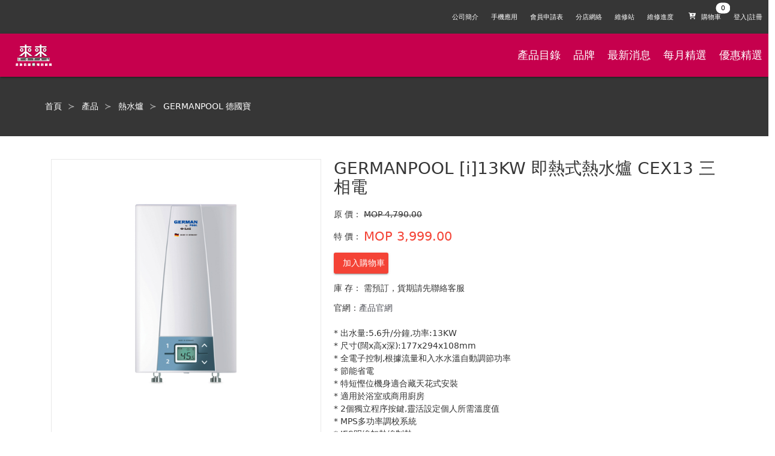

--- FILE ---
content_type: text/html; charset=UTF-8
request_url: https://res.com.mo/Product/5782
body_size: 7442
content:
 <!DOCTYPE html>
 <html>
 <head>
 <meta http-equiv="X-UA-Compatible" content="IE=10">
 <meta http-equiv="Content-Type" content="text/html; charset=utf-8" />
 <meta name="generator" content="ancientec" />
 <meta name="author" content="ancientec" />
 <meta name="description" content="來來電器，我地信賴嘅電器顧問" />
 <meta name="keywords" content="來來電器，我地信賴嘅電器顧問" />
 <meta property="og:image" content="https://res.com.mo/images/fronts/512.png"/>
 <title>GERMANPOOL [i]13KW 即熱式熱水爐 CEX13 三相電 來來電器，我地信賴嘅電器顧問</title>
 <link rel="icon" href="data:;base64,iVBORw0KGgo=">
 <meta name="viewport" content="width=device-width, initial-scale=1.0, minimum-scale=1.0, maximum-scale=1.0, user-scalable=no">
 <!-- css --><link rel="stylesheet" type="text/css" href="/css/productdetail.min.css" /><!-- javascript-->
<script type="text/javascript" src="/js/productdetail.min.js"></script><script async defer src="//platform-api.sharethis.com/js/sharethis.js#property=5b1fe32d73e0f200114484b7&product=inline-share-buttons"></script><script>AT.Set.URL = "api.php";AT.Set.LoginType="Client";AT.Cfg.URLPublic = 'https://res.com.mo/';AT.Set.OS="web";AT.initHelper();</script>

<script type='text/javascript'>
//some default pre init
var Countly = Countly || {};
Countly.q = Countly.q || [];

//provide countly initialization parameters
Countly.app_key = 'e3721fbfbfef89d497d377ca1b1a6bfef2d48dbd';
Countly.url = '//c.ancientec.com';

Countly.q.push(['track_sessions']);
Countly.q.push(['track_pageview']);
Countly.q.push(['track_clicks']);
//Countly.q.push(['track_scrolls']);
Countly.q.push(['track_errors']);
Countly.q.push(['track_links']);
Countly.q.push(['track_forms']);
Countly.q.push(['collect_from_forms']);

//load countly script asynchronously
(function() {
   var cly = document.createElement('script'); cly.type = 'text/javascript';
   cly.async = true;
   //enter url of script here
   cly.src = '//c.ancientec.com/sdk/web/countly.min.js';
   cly.onload = function(){Countly.init()};
   var s = document.getElementsByTagName('script')[0]; s.parentNode.insertBefore(cly, s);
})();
</script>
</head>
<body class=" ">

<nav class="header navbar is-dark is-size-7">

  <div class="navbar-menu">
    <div class="navbar-start">

    </div>

	<div class="navbar-end">
	<a class="navbar-item is-hidden-mobile" href="https://res.com.mo/About">
	公司簡介
  </a>
	<a class="navbar-item is-hidden-mobile" href="https://res.com.mo/App">
	手機應用
  </a>
  <a class="navbar-item is-hidden-mobile" href="https://res.com.mo/MembershipForm">
	會員申請表
  </a>
	<a class="navbar-item is-hidden-mobile" href="https://res.com.mo/Store">
	分店網絡
  </a><a class="navbar-item is-hidden-mobile" href="https://res.com.mo/Service">
  維修站
</a>
<a class="navbar-item is-hidden-mobile" href="https://res.com.mo/Repair">
  維修進度
</a>
<a class="navbar-item Cart" data-toggle="is-active" data-toggletarget="#quickviewCart">
	  <span class="badge is-badge-white" data-badge="0">
	  <span class="icon">
	  <i class="fas fa-cart-plus"></i>
	</span>
	<span>購物車</span>
  </span>
		
	  </a>
	  <a class="navbar-item isLoginHidden" href="https://res.com.mo/Login">
            登入|註冊
		</a>

		<a class="navbar-item isLoginVisible" href="https://res.com.mo/Order">我的訂單</a>
		<!--a class="navbar-item isLoginVisible" href="https://res.com.mo/Wallet">錢包</a-->
		<a class="navbar-item isLoginVisible" href="https://res.com.mo/RewardHistory">積分</a>
		<a class="navbar-item isLoginVisible BtnLogout" href="#">登出</a>

    </div>
  </div>
</nav>

<nav class="header2 navbar is-size-5 is-danger" style="background-color: #c6004d;color:#fff">
<div class="navbar-brand">
<a class="navbar-item" href="https://res.com.mo/"><img style="max-width:200px;min-height:40px;margin:0.5em" src="https://res.com.mo/images/img_logo_white.png"></a>
<div id="navbarBurger" class="navbar-burger burger" data-target="navMobileMenu">
      <span></span>
      <span></span>
      <span></span>
    </div>
</div>
<div id="navMobileMenu" class="navbar-menu">
		<div class="navbar-start">
		<a class="navbar-item" href="https://res.com.mo/Product">產品目錄</a>
		<a class="navbar-item" href="https://res.com.mo/Brand">品牌</a>
	<a class="navbar-item" href="https://res.com.mo/News">最新消息</a>
	<a class="navbar-item" href="https://res.com.mo/Album">每月精選</a>
	<a class="navbar-item" href="https://res.com.mo/RewardOffer">優惠精選</a>
    </div>

    <div class="navbar-end">
		<a class="navbar-item" href="https://res.com.mo/About">
		公司簡介
		</a>
		<a class="navbar-item" href="https://res.com.mo/App">
		手機應用
		</a>
		<a class="navbar-item" href="https://res.com.mo/MembershipForm">
		會員申請表
		</a>
		<a class="navbar-item" href="https://res.com.mo/Store">
		分店網絡
		</a><a class="navbar-item" href="https://res.com.mo/Service">
		維修站
	</a>
	<a class="navbar-item" href="https://res.com.mo/Repair">
		維修進度
	</a>
    </div>
  </div>
<div class="navbar-end">
	<a class="navbar-item" href="https://res.com.mo/Product">產品目錄</a>
	<a class="navbar-item" href="https://res.com.mo/Brand">品牌</a>
	<a class="navbar-item" href="https://res.com.mo/News">最新消息</a>
	<a class="navbar-item" href="https://res.com.mo/Album">每月精選</a>
	<a class="navbar-item" href="https://res.com.mo/RewardOffer">優惠精選</a>
	</div>
</nav>

<script>

window.addEventListener('load', function(event){
    $('.BtnLogout').offClick(function(){
		var u = new AT.Models.Client();
		u.fetch(
			function() {
				location.href = "https://res.com.mo/"
			},
			$.noop,
			"Logout"
		);
	});
	
	$('#navbarBurger').offClick(function(){
		$('#'+$(this).toggleClass('is-active').data('target')).toggleClass('is-active');
	});
});

</script>

<!-- content -->
<style>
.ProductDetail[data-isvisible="0"] .BtnCartAdd,.ProductDetail[data-isvisible="0"] .CartView{display:none}
</style>
<div id="Product" class="ProductDetail" data-isvisible="1">
	
<section class="hero is-dark">
<div class="hero-body">
  <div class="container">
	<h1 class="title">
	<nav class="breadcrumb has-succeeds-separator" aria-label="breadcrumbs">
<ul>
  <li><a href="https://res.com.mo/">首頁</a></li>
  <li><a href="https://res.com.mo/Product">產品</a></li>
  <li><a href="https://res.com.mo/Product?CategoryID=30">熱水爐</a></li>
  <li><a href="https://res.com.mo/Product?BrandID=229">GERMANPOOL 德國寶</a></li>
</ul>
</nav>
	</h1>
  </div>
</div>
</section>

<section class="section container" style="margin-top:2em">
<div class="columns is-multiline" id="ProductDetail">
<div class="column is-5-desktop">

<figure class="image ratio" id="ProductImageDetailContainer" data-ratioheight="1.2"><a class="image is-1by1 ProductImageDetail"><img/></a>

</figure>
<div class="columns is-mobile is-multiline" id="ProductImageList">
<div class="column is-2"><figure class="image is-1by1"><img src="https://res.com.mo/upload/ProductImage/5782/7361.jpg" class="" data-hover="animated zoomIn" data-hovertimeout="1000"></a></figure></div>
</div>

</div>
<div class="column is-7-desktop ProductInfoDetail">
<h1 class="title" style="border:none;margin:0">GERMANPOOL [i]13KW 即熱式熱水爐 CEX13 三相電</h1>
<div class=level style="margin-bottom:0.8em">
	<div class=level-left><div class=level-item>原 價：</div></div>
	<div class=level-item style="text-decoration:line-through">MOP 4,790.00</div>
	</div><div class=level style="margin-bottom:0.8em">
	<div class=level-left><div class=level-item>特 價：</div></div>
	<div class="level-item has-text-danger is-size-4">MOP 3,999.00</div>
	</div>
<div class="level is-mobile" style="margin-bottom:1em">

<div class="level-left"></div>
<a class="level-item button is-danger BtnCartAdd" style="max-width:6.5em" data-productid="5782">加入購物車</a>
<div class="sharethis-inline-share-buttons level-item"" style="margin-left:10px;"></div>

</div>
<div class="level" style="margin-bottom:0.8em">
<div class="level-left"><div class="level-item">庫 存：</div></div>
<div class="level-item">需預訂，貨期請先聯絡客服</div>
</div>

<h3>官網：<a href="https://www.germanpool.com/chi/products/wh_instant.php?mdl=cex13" title="GERMANPOOL [i]13KW 即熱式熱水爐 CEX13 三相電">產品官網</a></h3><br> <span>*</span>  出水量:5.6升/分鐘,功率:13KW                      <br>
  <span>*</span>  尺寸(闊x高x深):177x294x108mm                     <br>
  <span>*</span>  全電子控制,根據流量和入水水溫自動調節功率        <br>
  <span>*</span>  節能省電                                         <br>
  <span>*</span>  特短慳位機身適合藏天花式安裝                     <br>
  <span>*</span>  適用於浴室或商用廚房                             <br>
  <span>*</span>  2個獨立程序按鍵,靈活設定個人所需溫度值           <br>
  <span>*</span>  MPS多功率調校系統                                <br>
  <span>*</span>  IES明線加熱線制熱                                <br>
  <span>*</span>  TTC雙溫度控制系統                                <br>
  <span>*</span>  單點或多點出水                                   <br>
<section class="section CartView">

<div class="container">
<div class="field has-addons">
    <p class="control">
    <a class="button QuantityAction" data-action="-">-</a>
    </p>
    <p class="control">
        <input class="input" name="Quantity" style="width:3em;text-align:center" type="text" value="1" data-value="1">
    </p>
    <p class="control">
        <a class="button QuantityAction" data-action="+">+</a>
	</p>
	<p class="control" style="margin-left:20px"><a class="button is-danger BtnCartAdd" data-productid="5782">加入購物車</a></p>
</div>

</div>
</section>


</div>


</div>
</section>

</div>

<script>

window.addEventListener('load', function(event){
    $('#Product .ProductInfoDetail').offClick('a.BtnCartAdd', function(){
		var t = $(this), productid = t.data('productid'), p = t.closest('.ProductInfoDetail').find('input[name="Quantity"]'), q = parseInt(p.val(),10);
		if (!q || q <= 0 ) return modal.error("請選取正確的數量");
		addToQuickViewCart(productid, '+'+q);
	});
	$('#Product .ProductInfoDetail').offClick('a.QuantityAction', function(){
		var t = $(this), a = t.data('action'), p = t.closest('.field').find('input[name="Quantity"]'), q = parseInt(p.val(),10);
		q = a === '-' ? q-1 : q+1;
		if(a === '-' && q <= 0) return;
		p.val(q).change();
	});
	
	/*var demoTrigger = document.querySelector('.ProductImageDetail');
	var paneContainer = document.querySelector('.ProductInfoDetail');
	
	new Drift(demoTrigger, {
	  paneContainer: paneContainer,
	  inlinePane: true
	});
	new Luminous(demoTrigger);*/
	new Luminous(document.querySelector('.ProductImageDetail'));
	
	
	$('#ProductImageList figure').offClick(function(){
		var canvas=$(this).find('canvas');
		$('video.ProductVideoDetail').remove();
		if (canvas.length > 0) {
			//is canvas:
			$('a.ProductImageDetail').hide();
			$('<video class="ProductVideoDetail" width="100%" controls><source src="'+canvas.attr('src')+'" type="'+canvas.data('type')+'"></video>').appendTo('#ProductImageDetailContainer');
			return;
		}
		var img=$(this).find('img').attr('src');
		$('a.ProductImageDetail').show().attr('href',img).attr('data-zoom',img).find('img').attr('src',img)
	});
	
	
	$(document).ready(function(){
	
		$('#ProductImageDetailContainer video').each(function(){
			var t= $(this);
			var t= $(this),canvas = document.getElementById(t.data('target')),ctx = canvas.getContext("2d");
			//console.log(t[0],t.data('target'),t.width(),canvas);
			ctx.drawImage(t[0], 0, 0, 50, 50);
			t.hide();
		});
	
		$('#ProductImageList figure').eq(0).click();
	
	});
});



</script>

<div class="columns is-multiline is-mobile" id="ProductRelatedList">
	<h1 class="title column is-12 has-text-centered">同一品牌商品</h1><div class="column is-half-mobile is-one-third-tablet is-2-desktop"><div class="card"><a href="https://res.com.mo/Product/5771">
	<div class="card-image">
	  <figure class="image is-1by1">
		<img src="https://res.com.mo/upload/ProductImage/5771/6227.jpg" alt="GERMANPOOL 95L 6/9KW電熱水爐 GPU-25 圓型" class="" data-hover="animated pulse" data-hovertimeout="1000">
	  </figure>
	</div>
	<div class="card-content">
	  <div class="content has-text-centered has-text-weight-bold" style="max-height: 3em;min-height:3em;overflow-y: hidden;margin:0">GERMANPOOL 95L 6/9KW電熱水爐 GPU-25 圓型</div>
	  <div class="Price has-text-centered"><span class="has-text-danger is-size-7">MOP </span><span class="has-text-danger is-size-5">8,290.00</span>  </div>
	</div></a>
  </div></div><div class="column is-half-mobile is-one-third-tablet is-2-desktop"><div class="card"><a href="https://res.com.mo/Product/5773">
	<div class="card-image">
	  <figure class="image is-1by1">
		<img src="https://res.com.mo/upload/ProductImage/5773/5103.jpg" alt="GERMANPOOL 57L 3/4KW電熱水爐 GPU-15 圓型" class="" data-hover="animated pulse" data-hovertimeout="1000">
	  </figure>
	</div>
	<div class="card-content">
	  <div class="content has-text-centered has-text-weight-bold" style="max-height: 3em;min-height:3em;overflow-y: hidden;margin:0">GERMANPOOL 57L 3/4KW電熱水爐 GPU-15 圓型</div>
	  <div class="Price has-text-centered"><span class="has-text-danger is-size-7">MOP </span><span class="has-text-danger is-size-5">5,600.00</span>  </div>
	</div></a>
  </div></div><div class="column is-half-mobile is-one-third-tablet is-2-desktop"><div class="card"><a href="https://res.com.mo/Product/5777">
	<div class="card-image">
	  <figure class="image is-1by1">
		<img src="https://res.com.mo/upload/ProductImage/5777/2734.jpg" alt="GERMANPOOL 6/8KW 即熱式熱水爐 CEX9 單相電" class="" data-hover="animated pulse" data-hovertimeout="1000">
	  </figure>
	</div>
	<div class="card-content">
	  <div class="content has-text-centered has-text-weight-bold" style="max-height: 3em;min-height:3em;overflow-y: hidden;margin:0">GERMANPOOL 6/8KW 即熱式熱水爐 CEX9 單相電</div>
	  <div class="Price has-text-centered"><span class="has-text-danger is-size-7">MOP </span><span class="has-text-danger is-size-5">4,290.00</span>  </div>
	</div></a>
  </div></div><div class="column is-half-mobile is-one-third-tablet is-2-desktop"><div class="card"><a href="https://res.com.mo/Product/44504">
	<div class="card-image">
	  <figure class="image is-1by1">
		<img src="https://res.com.mo/upload/ProductImage/44504/17432.png" alt="GERMANPOOL T型抽油煙機 RDS-8356" class="" data-hover="animated pulse" data-hovertimeout="1000">
	  </figure>
	</div>
	<div class="card-content">
	  <div class="content has-text-centered has-text-weight-bold" style="max-height: 3em;min-height:3em;overflow-y: hidden;margin:0">GERMANPOOL T型抽油煙機 RDS-8356</div>
	  <div class="Price has-text-centered"><span class="has-text-danger is-size-7">MOP </span><span class="has-text-danger is-size-5">4,790.00</span>  </div>
	</div></a>
  </div></div><div class="column is-half-mobile is-one-third-tablet is-2-desktop"><div class="card"><a href="https://res.com.mo/Product/14111">
	<div class="card-image">
	  <figure class="image is-1by1">
		<img src="https://res.com.mo/upload/ProductImage/14111/17643.jpg" alt="GERMANPOOL 32"煙導式抽油煙機 RHM-8428S/跟*21627" class="" data-hover="animated pulse" data-hovertimeout="1000">
	  </figure>
	</div>
	<div class="card-content">
	  <div class="content has-text-centered has-text-weight-bold" style="max-height: 3em;min-height:3em;overflow-y: hidden;margin:0">GERMANPOOL 32"煙導式抽油煙機 RHM-8428S/跟*21627</div>
	  <div class="Price has-text-centered"><span class="has-text-danger is-size-7">MOP </span><span class="has-text-danger is-size-5">4,860.00</span>  </div>
	</div></a>
  </div></div><div class="column is-half-mobile is-one-third-tablet is-2-desktop"><div class="card"><a href="https://res.com.mo/Product/44172">
	<div class="card-image">
	  <figure class="image is-1by1">
		<img src="https://res.com.mo/upload/ProductImage/44172/16708.png" alt="GERMANPOOL 嵌入式焗爐 EVC-282 黑" class="" data-hover="animated pulse" data-hovertimeout="1000">
	  </figure>
	</div>
	<div class="card-content">
	  <div class="content has-text-centered has-text-weight-bold" style="max-height: 3em;min-height:3em;overflow-y: hidden;margin:0">GERMANPOOL 嵌入式焗爐 EVC-282 黑</div>
	  <div class="Price has-text-centered"><span class="has-text-danger is-size-7">MOP </span><span class="has-text-danger is-size-5">6,890.00</span>  </div>
	</div></a>
  </div></div></div><div class="columns is-multiline is-mobile" id="ProductSimilarList">
	<h1 class="title column is-12 has-text-centered">猜你喜歡</h1><div class="column is-half-mobile is-one-third-tablet is-2-desktop"><div class="card"><a href="https://res.com.mo/Product/5778">
			<div class="card-image">
			  <figure class="image is-1by1">
				<img src="https://res.com.mo/upload/ProductImage/5778/2723.jpg" alt="GERMANPOOL [1/i]25L 3/4KW電熱水爐 GPU-6.5HE 方 右PTV">
			  </figure>
			</div>
			<div class="card-content">
			  <div class="content has-text-centered has-text-weight-bold" style="max-height: 3em;min-height:3em;overflow-y: hidden;margin:0">GERMANPOOL [1/i]25L 3/4KW電熱水爐 GPU-6.5HE 方 右PTV</div>
			  <div class="Price has-text-centered"><span class="has-text-danger is-size-7">特價 MOP </span><span class="has-text-danger is-size-5">2,980.00</span> &nbsp; <span class="has-text-grey-light is-size-7" style="text-decoration:line-through">3,480.00</span>   </div>
			</div></a>
		  </div></div><div class="column is-half-mobile is-one-third-tablet is-2-desktop"><div class="card"><a href="https://res.com.mo/Product/5752">
			<div class="card-image">
			  <figure class="image is-1by1">
				<img src="https://res.com.mo/upload/ProductImage/5752/9076.png" alt="真富 38L 3KW高壓式熱水爐 JHR-10 方">
			  </figure>
			</div>
			<div class="card-content">
			  <div class="content has-text-centered has-text-weight-bold" style="max-height: 3em;min-height:3em;overflow-y: hidden;margin:0">真富 38L 3KW高壓式熱水爐 JHR-10 方</div>
			  <div class="Price has-text-centered"><span class="has-text-danger is-size-7">MOP </span><span class="has-text-danger is-size-5">3,699.00</span>   </div>
			</div></a>
		  </div></div><div class="column is-half-mobile is-one-third-tablet is-2-desktop"><div class="card"><a href="https://res.com.mo/Product/31112">
			<div class="card-image">
			  <figure class="image is-1by1">
				<img src="https://res.com.mo/upload/ProductImage/31112/7920.jpg" alt="柏林 75L 3/4KW電熱水爐 HP-20 圓直/橫掛-單相">
			  </figure>
			</div>
			<div class="card-content">
			  <div class="content has-text-centered has-text-weight-bold" style="max-height: 3em;min-height:3em;overflow-y: hidden;margin:0">柏林 75L 3/4KW電熱水爐 HP-20 圓直/橫掛-單相</div>
			  <div class="Price has-text-centered"><span class="has-text-danger is-size-7">MOP </span><span class="has-text-danger is-size-5">6,390.00</span>   </div>
			</div></a>
		  </div></div><div class="column is-half-mobile is-one-third-tablet is-2-desktop"><div class="card"><a href="https://res.com.mo/Product/5688">
			<div class="card-image">
			  <figure class="image is-1by1">
				<img src="https://res.com.mo/upload/ProductImage/5688/16531.jpg" alt="柏林 25L 3KW電熱水爐 HP-6.5 方型">
			  </figure>
			</div>
			<div class="card-content">
			  <div class="content has-text-centered has-text-weight-bold" style="max-height: 3em;min-height:3em;overflow-y: hidden;margin:0">柏林 25L 3KW電熱水爐 HP-6.5 方型</div>
			  <div class="Price has-text-centered"><span class="has-text-danger is-size-7">MOP </span><span class="has-text-danger is-size-5">2,290.00</span>   </div>
			</div></a>
		  </div></div><div class="column is-half-mobile is-one-third-tablet is-2-desktop"><div class="card"><a href="https://res.com.mo/Product/35303">
			<div class="card-image">
			  <figure class="image is-1by1">
				<img src="https://res.com.mo/upload/ProductImage/35303/17925.jpg" alt="GERMANPOOL 節能花灑 GPA-SHW6">
			  </figure>
			</div>
			<div class="card-content">
			  <div class="content has-text-centered has-text-weight-bold" style="max-height: 3em;min-height:3em;overflow-y: hidden;margin:0">GERMANPOOL 節能花灑 GPA-SHW6</div>
			  <div class="Price has-text-centered"><span class="has-text-danger is-size-7">MOP </span><span class="has-text-danger is-size-5">460.00</span>   </div>
			</div></a>
		  </div></div><div class="column is-half-mobile is-one-third-tablet is-2-desktop"><div class="card"><a href="https://res.com.mo/Product/42327">
			<div class="card-image">
			  <figure class="image is-1by1">
				<img src="https://res.com.mo/upload/ProductImage/42327/13869.png" alt="HIBACHI [1/i]石油氣12L頂排式熱水爐 HY-12GWN 跟*46016">
			  </figure>
			</div>
			<div class="card-content">
			  <div class="content has-text-centered has-text-weight-bold" style="max-height: 3em;min-height:3em;overflow-y: hidden;margin:0">HIBACHI [1/i]石油氣12L頂排式熱水爐 HY-12GWN 跟*46016</div>
			  <div class="Price has-text-centered"><span class="has-text-danger is-size-7">特價 MOP </span><span class="has-text-danger is-size-5">2,999.00</span> &nbsp; <span class="has-text-grey-light is-size-7" style="text-decoration:line-through">3,580.00</span>   </div>
			</div></a>
		  </div></div>
</div>

<!-- footer -->

<style>
.footer-wrap a .footericon{max-width:40px}
.footer-wrap a .social{min-width:55px}
.footer-wrap a .footersocialicon{max-width:25px}
@media only screen and (max-width: 600px) {
	.footer-wrap a .text{font-size:6px}
	.footer-wrap a .footericon{max-width:30px}
	.footer-wrap a .footersocialicon{max-width:20px}
	.footer-wrap a .social{min-width:50px}
  }
</style>
<div class="footer-wrap">
	<div class="columns is-mobile is-centered" style="margin-bottom:0;background-color: #363531;
    padding: 10px 25px 0px 25px;color:#fff;margin-top:2em">
		<a class="column has-text-centered has-text-white" href="https://res.com.mo/footer_1">
		<img class="footericon" src="https://res.com.mo/images/fronts/footer_icon_1.png" />
		<div class="text">正品保障</div>
		</a>
		<a class="column has-text-centered has-text-white" href="https://res.com.mo/footer_2">
		<img class="footericon" src="https://res.com.mo/images/fronts/footer_icon_2.png" />
		<div class="text">10天保障服務</div>
		</a>
		<a class="column has-text-centered has-text-white" href="https://res.com.mo/footer_3">
		<img class="footericon" src="https://res.com.mo/images/fronts/footer_icon_3.png" />
		<div class="text">送貨服務</div>
		</a>
		<a class="column has-text-centered has-text-white" href="https://res.com.mo/footer_4">
		<img class="footericon" src="https://res.com.mo/images/fronts/footer_icon_4.png" />
		<div class="text">落樓易</div>
		</a>
		<a class="column has-text-centered has-text-white" href="https://res.com.mo/footer_5">
		<img class="footericon" src="https://res.com.mo/images/fronts/footer_icon_5.png" />
		<div class="text">0%免息分期</div>
		</a>
		<a class="column has-text-centered has-text-white" href="https://res.com.mo/App">
		<span class="social" style="display:inline-block">
		<img class="footersocialicon" src="https://res.com.mo/images/fronts/footer-appstore.png" />
		<img class="footersocialicon" src="https://res.com.mo/images/fronts/footer-facebook.png" />
		</span><br>
		<img class="footersocialicon" src="https://res.com.mo/images/fronts/footer-playstore.png" />
		<img class="footersocialicon" src="https://res.com.mo/images/fronts/footer-wechat.png" />
		
		</a>
		<!--<a class="column is-1-desktop is-one-third-mobile is-2-tablet has-text-centered has-text-white" href="https://res.com.mo/upload/files/2.pdf" target="_blank">
		<img src="https://res.com.mo/images/fronts/footer_icon_6.png" />
		<div class="text">來來保</div>
		</a>-->

	</div>
	<span class="column is-12 clear" style="color:#ddd;font-size:10px;font-weight:normal;background-color: #363531;">請使用IE10, 最新Chrome,firefox或safari以獲得最佳瀏覽效果</span>
	<div class="clear"></div>

	<div class="footer-ft">
		<div class="fleft">
			<!--<a href="https://www.facebook.com/res.macau" target="_blank"><img src="https://res.com.mo/images/fronts/img_fb.png" /></a>-->
			<label class="footer-ft-info">電話 : 2871 9230</label>
			<label class="footer-ft-info">E-mail : info@res.com.mo</label>
			<label class="footer-ft-info">地址 : 
澳門慕拉士前地來來集團大廈</label>
		</div>
		<div class="fright">
			<div class="textright">Copyright © 2026 澳門來來電器廣場</div>
		</div>
		<div class="clear"></div>
	</div>
</div>
<div>
<div id="quickviewCartBackground" style="display:none;position:fixed;width:100%;height:100%;background:rgba(0,0,0,0.5);top:0;left:0;z-index:99999"></div>
<div id="quickviewCart" class="quickview" style="z-index:9999999">
  <header class="quickview-header">
    <h1 class="title">購物車</h1>
    <span class="delete ToggleClass" data-toggle="is-active" data-toggletarget="#quickviewCart"></span>
  </header>

  <div class="quickview-body">
    <div class="quickview-block CartDetail">
      
    </div>
    <div class="tpl is-hidden">
    <div class="columns is-mobile CartItem" style="border-bottom:1px solid #efefef;" data-price="" data-productid="" data-idx="">
    <div class="column is-3"><figure class="image is-1by1"><img id="ThumbURL"/></figure></div>
    <div class="column is-8">

    <div class="columns is-mobile is-multiline">
        <h3 class="column is-12"><strong id="Name"></strong></h3>
        <div class="column is-6">
            <div class="field has-addons has-addons-centered">
                <p class="control"><a class="button QuantityAction" data-action="-">-</a></p>
                <p class="control"><input class="input" data-value="" name="Quantity" style="width:3em;text-align:center" type="text" value=""></p>
                <p class="control"><a class="button QuantityAction" data-action="+">+</a></p>
            </div>
        </div>
        <div class="column is-6 has-text-right" id="Price"></div>
        
    </div><!--end-of-columns-->
    
    </div><!--end-of-column.is-8--><div class="column is-1"><a class="delete has-background-white"></a></div>
    </div>

    </div>
  </div>

  <footer class="quickview-footer">
<div class="columns is-mobile">
    <a class="button column is-6 is-radiusless is-shadowless ToggleClass" data-toggle="is-active" data-toggletarget="#quickviewCart">繼續購物</a>
    <a href="https://res.com.mo/Cart" class="button column is-6 is-danger is-radiusless is-shadowless">結算</a>
</div>
  </footer>
</div>


<script>
var carts = [];

function generateQuickViewCart(d){
    carts = d.Data;
    $('#quickviewCart .CartDetail')
    .html('<h2 class=\"subtitle has-text-centered\">'+(d.ErrorMessage || '沒有選購任何產品')+'</h2>'+ 
    (!$('body').hasClass('isLogin') ? "<div class=\"notification is-info has-text-centered\">購物車沒有產品，請去產品頁添加，或 <a href=\"https://res.com.mo/Register?Redirect=/Cart\">註冊</a> 並 <a href=\"https://res.com.mo/Login?Redirect=/Cart\">登錄</a> 取回已存的購物車。</a>" : ""));
    
    updateTotalQuickViewCart();
}
function renderQuickViewCart(){
    var rows = carts, 
    body = $('#quickviewCart .CartDetail'),
    tpl = $('#quickviewCart .tpl').html();
    if (rows.length > 0) body.html('');
    for (var i = 0; i < rows.length; i++ ) {
        var p = new AT.Models.Product(), t = $(tpl).appendTo(body).attr('data-productid',rows[i].ID).attr('data-price',rows[i].Price);
        p.set(rows[i]);
        p.bind(t);
        t.find('.ChildContainer').remove();
        t.find('input[name="Quantity"]').replaceWith('<input class="input" data-value="" name="Quantity" style="width:3em;text-align:center" type="text" value="'+rows[i].Quantity+'" data-value="'+rows[i].Quantity+'">');
        if (rows[i].ThumbURL == '') t.find('img').remove();
    }
    updateTotalQuickViewCart();
}
function updateTotalQuickViewCart(){
    var total = 0;
    for (var i = 0; i < carts.length; i++ ) {
        total +=  parseInt(carts[i].Quantity || 0,10);
    }
    $('.navbar-item.Cart span.badge').attr('data-badge',total);
}
function addToQuickViewCart(ProductID, Quantity){
    Util.PostJSON('Cart','List',{ProductID : ProductID, Quantity : Quantity}, function(d){
        generateQuickViewCart(d);
        $('#quickviewCartBackground').show();
        $('body,html').addClass('noscroll');
        renderQuickViewCart();
        $('#quickviewCart').removeClass('is-active').addClass('is-active');
    });
}


window.addEventListener('load', function(event){

    $('.header .navbar-item.Cart').offClick(function(){
        $('#quickviewCart .delete.ToggleClass').click();
        
    });
    $(function(){
    
        Util.PostJSON('Cart','List',{}, function(d){
            generateQuickViewCart(d);
        }, function(){}, false);
    
        $('#quickviewCart .ToggleClass').off('click').on('click', function(e){
            e.preventDefault();e.stopPropagation();
            $('#quickviewCart').toggleClass('is-active');
            if( $('#quickviewCart').hasClass('is-active') ){
                Util.PostJSON('Cart','List',{}, function(d){
                    generateQuickViewCart(d);
                    $('#quickviewCartBackground').show();
                    $('body,html').addClass('noscroll');
                    renderQuickViewCart();
                });
            } else {
                $('#quickviewCartBackground').hide();
                $('body,html').removeClass('noscroll');
                $('#quickviewCart .CartDetail').html('');
            }
            return false;
        });
    });
    $('#quickviewCart').on('change','input[name="Quantity"]', function(){
        var t = $(this), q = parseInt(t.val(),10), idx = t.closest('.CartItem').index();
        if (!q || q <= 0) {
            t.val(t.data('value'));
            return;
        }
        Util.PostJSON('Cart','Update',{ProductID : t.closest('.CartItem').data('productid'), Quantity : q}, function(d){
            if (d.Error === '' && d.Data.length > 0) {
                t.attr('data-value',d.Data[0].Quantity);
                carts[idx].Quantity = d.Data[0].Quantity;
                updateTotalQuickViewCart();
            }
    
        });
    });
    $('#quickviewCart').offClick('a.QuantityAction', function(){
        var t = $(this), a = t.data('action'), p = t.closest('.CartItem').find('input[name="Quantity"]'), q = parseInt(p.val(),10);
        q = a === '-' ? q-1 : q+1;
        if(a === '-' && q <= 0) return;
        p.val(q).change();
    });
    $('#quickviewCart').on('click','.delete.has-background-white', function(){
        var t = $(this), idx = t.closest('.CartItem').index();
        Util.PostJSON('Cart','Update',{ProductID : t.closest('.CartItem').data('productid'), Quantity : 0}, function(d){
            if (d.Error === '' && d.Data.length == 0) {
                t.closest('.CartItem').fadeOut().slideUp("slow", function() { 
                    $(this).remove();
                    carts.splice(idx, 1);
                    updateTotalQuickViewCart();
                    if (carts.length == 0) {
                        $('#quickviewCart .CartDetail')
        .html('<h2 class=\"subtitle has-text-centered\">'+(d.ErrorMessage || '沒有選購任何產品')+'</h2>')
                    }
                });
            }
    
        });
    });

});



</script>
</div>
</body>

</html>
<!--exec time: 0.047465801239014-->

--- FILE ---
content_type: application/javascript
request_url: https://res.com.mo/js/ln/zh-hant.js
body_size: 2095
content:
var _LN={"ERR_Not_Login":"\u9700\u8981\u767b\u9304","ERR_Permission":"\u6c92\u6709\u6b0a\u9650","ERR_Login_Facebook_Not_Binded":"\u8acb\u7528\u624b\u6a5f\u767b\u9304\u6216\u8a3b\u518a\u4f86\u7d81\u5b9aFacebook\u5e33\u865f","ERR_Access_Denied":"\u6c92\u6709\u6b0a\u9650","ERR_UPLOAD_FILE_FAILED":"\u4e0a\u50b3\u5931\u6557","ERR_DeviceToken_Exists":"DeviceToken\u5df2\u7d93\u5b58\u5728","ERR_Message_Content_Length":"\u63a8\u9001\u6d88\u606f\u61c9\u8a72\u5c11\u65bc500\u82f1\u6587\u5b57\u5143\u6216125\u4e2d\u6587\u5b57","ERR_User_Empty":"\u8acb\u63d0\u4f9b\u7528\u6236","ERR_Password_Empty":"\u8acb\u63d0\u4f9b\u5bc6\u78bc","ERR_List":"\u7cfb\u7d71\u554f\u984cERR_List","ERR_Add":"\u65b0\u589e\u5931\u6557(ERR_Add)","ERR_Update":"\u66f4\u65b0\u5931\u6557(ERR_Update)","ERR_Delete":"\u522a\u9664\u5931\u6557(ERR_Delete)","ERR_UserExists":"\u6b64\u7528\u6236\u5df2\u7d93\u5b58\u5728","ERR_EmailExists":"\u6b64\u96fb\u90f5\u5730\u5740\u5df2\u7d93\u5b58\u5728","ERR_MobileExists":"\u6b64\u624b\u6a5f\u865f\u78bc\u5df2\u7d93\u5b58\u5728","ERR_UsernameChanged":"\u5df2\u7d93\u5b58\u5728\u6b64\u7528\u6236\u540d","ERR_EmailChanged":"\u5df2\u7d93\u5b58\u5728\u6b64\u96fb\u90f5\u5730\u5740","please provide the verification code sent to your email":"\u8acb\u586b\u5beb\u96fb\u90f5\u6536\u5230\u7684\u9a57\u8b49\u78bc","please provide the verification code sent to your mobile":"\u8acb\u586b\u5beb\u624b\u6a5f\u6536\u5230\u7684\u9a57\u8b49\u78bc","ERR_UserNotExists":"\u6b64\u7528\u6236\u4e0d\u5b58\u5728","ERR_AccessToken_Expired":"Access Token\u904e\u671f","ERR_UserDeleted":"\u6b64\u7528\u6236\u5df2\u522a\u9664","ERR_UserDisabled":"\u6b64\u7528\u6236\u5df2\u505c\u7528","ERR_Password":"\u5bc6\u78bc\u4e0d\u6b63\u78ba","ERR_LoginVerifyEmail":"\u8acb\u5148\u9a57\u8b49\u96fb\u90f5\u5730\u5740","ERR_LoginGoogle2FARequired":"\u9700\u8981\u4f7f\u7528\u8c37\u6b4c\u9a57\u8b49\u5668\u767b\u9304","ERR_LoginGoogle2FAFailed":"\u8acb\u8f38\u5165\u6b63\u78ba\u7684\u8c37\u6b4c\u9a57\u8b49\u78bc","ERR_LoginEmail2FARequired":"\u9700\u8981\u4f7f\u7528\u96fb\u90f5\u78ba\u8a8d\u767b\u9304","ERR_LoginEmail2FAFailed":"\u8acb\u8f38\u5165\u6b63\u78ba\u7684\u96fb\u90f5\u9a57\u8b49\u78bc","ERR_LoginMobile2FARequired":"\u8acb\u8f38\u5165\u624b\u6a5f\u9a57\u8b49","ERR_LoginMobile2FAFailed":"\u8acb\u8f38\u5165\u6b63\u78ba\u7684\u77ed\u4fe1\u9a57\u8b49\u78bc","ERR_Address_Or_PickupStore_Required":"\u8acb\u63d0\u4f9b\u5730\u5740\u6216\u6307\u5b9a\u4e00\u9593\u5206\u5e97\u9818\u53d6","ERR_Cart_ID":"\u8acb\u63d0\u4f9b\u8cfc\u7269\u8eca\u5167\u7522\u54c1ID","ERR_Product":"\u6b64\u7522\u54c1\u5df2\u904e\u671f\u6216\u843d\u67b6","ERR_ProductID":"\u8acb\u63d0\u4f9bProductID","ERR_Code":"\u8acb\u63d0\u4f9bCode","ERR_Invalid":"Error:ERR_Invalid","ERR_Used":"\u9a57\u8b49\u5931\u6557\uff0c\u55ae\u865f\u5df2\u4f7f\u7528","ERR_Answer_Empty":"\u7b54\u6848\u4e0d\u80fd\u7a7a\u767d","ERR_Key":"Key \u4e0d\u80fd\u70ba\u7a7a","Logout":"\u767b\u51fa","Save":"\u5132\u5b58","Delete":"\u522a\u9664","Create %0":"\u65b0\u589e%0","Update %0":"\u66f4\u65b0%0","Enabled":"\u5141\u8a31","Disabled":"\u4e0d\u5141\u8a31","Online":"\u4e0a\u7dda","Offline":"\u4e0b\u7dda","Visible":"\u986f\u793a","Invisible":"\u505c\u7528","Male":"\u7537","Female":"\u5973","Yes":"\u662f","No":"\u5426","zh-hant":"\u7e41\u9ad4\u4e2d\u6587","zh-hans":"\u7c21\u9ad4\u4e2d\u6587","en":"\u82f1\u6587","pt":"\u8461\u6587","App":"\u61c9\u7528","Push Device":"\u8a2d\u5099","Push Message":"\u63a8\u9001\u6d88\u606f","Login":"\u767b\u9304","Code":"\u9a57\u8b49\u78bc","Authenticate":"\u9a57\u8b49","INPUT YOUR AUTHENTICATOR CODE":"\u8acb\u8f38\u5165\u8c37\u6b4c\u9a57\u8b49\u78bc","INPUT YOUR EMAIL CODE":"\u8acb\u586b\u5beb\u96fb\u90f5\u6536\u5230\u7684\u9a57\u8b49\u78bc","Email":"\u96fb\u90f5","UserAccount":"\u5e33\u865f","Password":"\u5bc6\u78bc","Success":"\u6210\u529f","Error":"\u932f\u8aa4","Notice":"\u6ce8\u610f","Confirm?":"\u78ba\u8a8d","Cancel":"\u53d6\u6d88","CLOSE":"\u95dc\u9589","SURE":"\u78ba\u5b9a","Show Map":"\u986f\u793a\u5730\u5716","Upload":"\u4e0a\u50b3","Loading...":"\u8f09\u5165\u4e2d\u3002\u3002\u3002","ERR_Network":"\u7db2\u7d61\u554f\u984c","Please wait":"\u8acb\u8010\u5fc3\u7b49\u5019","ERR_Translation_Key":"\u4e3b\u9375\u4e0d\u80fd\u70ba\u7a7a","ERR_Translation_Key_Exists":"\u4e3b\u9375\u4e0d\u80fd\u91cd\u8907","Translation":"\u8a9e\u8a00\u7ffb\u8b6f","system error":"\u7cfb\u7d71\u554f\u984cERR_SAVE","error saving:":"\u7121\u6cd5\u5132\u5b58\uff1a","no data":"\u6c92\u6709\u6578\u64da","confirm delete?":"\u78ba\u8a8d\u522a\u9664\uff1f","Phone":"\u96fb\u8a71","Please enter account & password":"\u8acb\u8f38\u5165\u5e33\u865f\u548c\u5bc6\u78bc","ERR_Edit_Completed_Order":"\u5df2\u5b8c\u6210\u7684\u8a02\u55ae\u4e0d\u80fd\u4fee\u6539","INPUT YOUR SMS CODE":"\u8acb\u586b\u5beb\u77ed\u4fe1\u6536\u5230\u7684\u9a57\u8b49\u78bc","Password2":"\u78ba\u8a8d\u5bc6\u78bc","Register":"\u8a3b\u518a","Please enter phone number":"\u8acb\u586b\u5beb\u624b\u6a5f\u865f\u78bc","Both Passwords are required and needed to match":"\u8acb\u63d0\u4f9b\u5bc6\u78bc\u548c\u78ba\u8a8d\u5bc6\u78bc","Password must be longer than 6 characters":"\u5bc6\u78bc\u5fc5\u9808\u81f3\u5c11\u67096\u4f4d","Forget Password":"\u5fd8\u8a18\u5bc6\u78bc","New Password":"\u65b0\u5bc6\u78bc","Reset":"\u91cd\u8a2d","ClientName":"\u59d3\u540d","Birthday":"\u751f\u65e5\u65e5\u671f","SMS Template":"SMS\u6a21\u7248","ERR_Login_Not_Binded":"\u8acb\u767b\u9304\u6216\u8a3b\u518a\u9032\u884c\u521d\u59cb\u7d81\u5b9a","ERR_Mobile2FAFailed":"\u77ed\u4fe1\u78bc\u672a\u80fd\u9a57\u8b49","ERR_RegisterWithMobile":"\u8acb\u4f7f\u7528\u6fb3\u9580\uff0c\u9999\u6e2f\u6216\u5167\u5730\u624b\u6a5f\u865f\u78bc\u8a3b\u518a","ERR_CheckoutDisabled":"\u8acb\u81f3App Store\u61c9\u7528\u5546\u5e97\u66f4\u65b0\u6700\u65b0\u7248\u672c\u4f86\u4f7f\u7528\u8cfc\u7269\u529f\u80fd","CartCheckoutAgreeText":"\u7522\u54c1\u50f9\u683c\u4e26\u975e\u5373\u6642\u4e0a\u50b3\u66f4\u65b0\uff0c\u672c\u4eba\u540c\u610f\u78ba\u8a8d\u63d0\u4ea4\u8a02\u55ae\u5f8c\uff0c\u6700\u7d42\u7522\u54c1\u50f9\u683c\u4ee5\u670d\u52d9\u5c08\u54e1\u806f\u7e6b\u5f8c\u78ba\u8a8d\u70ba\u6e96","OrderDetailNoticeText":"\u7522\u54c1\u50f9\u683c\u4e26\u975e\u5373\u6642\u4e0a\u50b3\u66f4\u65b0\uff0c\u95a3\u4e0b\u5df2\u540c\u610f\u78ba\u8a8d\u6700\u7d42\u7522\u54c1\u50f9\u683c\u4ee5\u670d\u52d9\u5c08\u54e1\u806f\u7e6b\u5f8c\u78ba\u8a8d\u70ba\u6e96","ERR_CartCheckoutAgreeRequired":"\u8acb\u9ede\u9078\u4e26\u540c\u610f\u689d\u6b3e"};AT.LNCurrent='zh-hant';$(function(){Util._LN("._LN");})